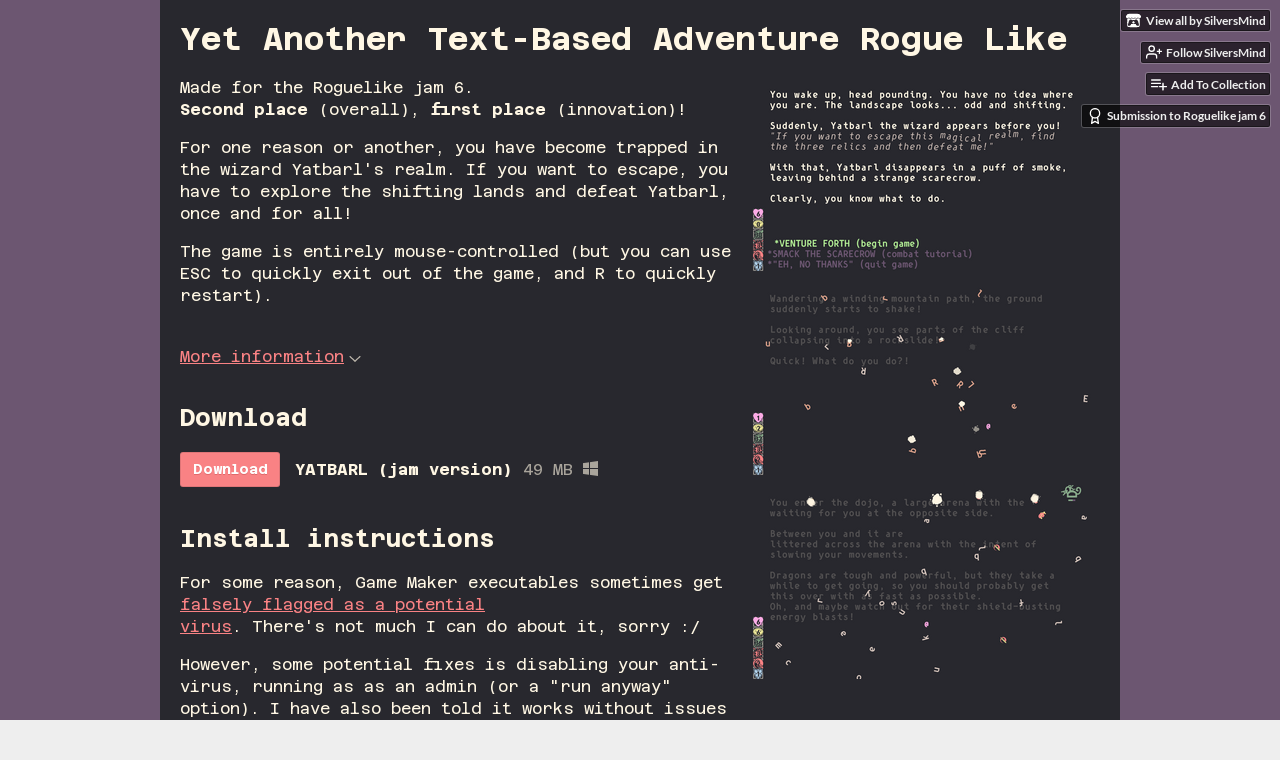

--- FILE ---
content_type: text/html
request_url: https://silversmind.itch.io/yet-another-text-based-adventure-rogue-like
body_size: 6671
content:
<!DOCTYPE HTML><html lang="en"><head><meta charset="UTF-8"/><meta content="#6c5671" name="theme-color"/><meta property="og:image" content="https://img.itch.zone/aW1nLzEzNjg5MTI0LnBuZw==/original/KAOHtp.png"/><link type="image/png" href="https://img.itch.zone/aW1nLzEzNjg5MTI0LnBuZw==/32x32%23/mdTPpy.png" rel="icon"/><meta content="itch.io" property="og:site_name"/><meta content="4503599627724030" property="twitter:account_id"/><meta property="og:description" content="Can you escape a magical realm where even text is against you?!"/><meta content="Can you escape a magical realm where even text is against you?!" name="description"/><meta content="width=device-width, initial-scale=1" name="viewport"/><meta content="games/2308094" name="itch:path"/><meta content="@itchio" name="twitter:site"/><meta content="Yet Another Text-Based Adventure Rogue Like by SilversMind" name="twitter:title"/><meta content="Can you escape a magical realm where even text is against you?! Available for Windows" name="twitter:description"/><meta content="summary_large_image" name="twitter:card"/><meta property="twitter:image" content="https://img.itch.zone/aW1nLzEzNjg5MTI0LnBuZw==/508x254%23mb/3XVRwI.png"/><meta property="twitter:creator" content="@thesillyswede"/><meta content="https://silversmind.itch.io/yet-another-text-based-adventure-rogue-like" name="twitter:url"/><script type="application/ld+json">{"itemListElement":[{"item":{"@id":"https:\/\/itch.io\/games","name":"Games"},"@type":"ListItem","position":1},{"item":{"@id":"https:\/\/itch.io\/games\/genre-adventure","name":"Adventure"},"@type":"ListItem","position":2},{"item":{"@id":"https:\/\/itch.io\/games\/free","name":"Free"},"@type":"ListItem","position":3}],"@type":"BreadcrumbList","@context":"http:\/\/schema.org"}</script><script type="application/ld+json">{"@context":"http:\/\/schema.org\/","name":"Yet Another Text-Based Adventure Rogue Like","@type":"Product","description":"Can you escape a magical realm where even text is against you?!"}</script><title>Yet Another Text-Based Adventure Rogue Like by SilversMind</title><meta name="csrf_token" value="WyJiMG01IiwxNzY5MDQ5MTk5LCJIR3NUODBMeW5UM0F0U3kiXQ==.h+97SValJ3oYO4+W7g14qqJWTqg=" /><link href="https://static.itch.io/game.css?1769035976" rel="stylesheet"/><script type="text/javascript">window.itchio_translations_url = 'https://static.itch.io/translations';</script><script src="https://static.itch.io/lib.min.js?1769035976" type="text/javascript"></script><script src="https://static.itch.io/bundle.min.js?1769035976" type="text/javascript"></script><script src="https://static.itch.io/lib/jquery.maskMoney.js" type="text/javascript"></script><script id="lib_react_src" data-src="https://static.itch.io/react.min.js?1769035976"></script><script src="https://static.itch.io/game.min.js?1769035976" type="text/javascript"></script><script type="text/javascript">I.current_user = null;I.subdomain = true;</script><script type="text/javascript">if (!window.location.hostname.match(/localhost/)) {      window.dataLayer = window.dataLayer || [];
      function gtag(){dataLayer.push(arguments);}
      gtag('js', new Date());
      gtag('config', "G-36R7NPBMLS", {});
      (function(d, t, s, m) {
        s = d.createElement(t);
        s.src = "https:\/\/www.googletagmanager.com\/gtag\/js?id=G-36R7NPBMLS";
        s.async = 1;
        m = d.getElementsByTagName(t)[0];
        m.parentNode.insertBefore(s, m);
      })(document, "script");
      }</script><style id="game_theme" type="text/css">:root{--itchio_ui_bg: #3e3a3f;--itchio_ui_bg_dark: #383339}.wrapper{--itchio_font_family: 'Azeret Mono';--itchio_bg_color: #6c5671;--itchio_bg2_color: rgba(40, 40, 46, 1);--itchio_bg2_sub: #3d3d43;--itchio_text_color: #fff7e4;--itchio_link_color: #f98284;--itchio_border_color: #4c4c55;--itchio_button_color: #f98284;--itchio_button_fg_color: #ffffff;--itchio_button_shadow_color: #e0696b;background-color:#6c5671;/*! */  /* */}.inner_column{color:#fff7e4;font-family:'Azeret Mono',Lato,LatoExtended,sans-serif;background-color:rgba(40, 40, 46, 1)}.inner_column ::selection{color:#ffffff;background:#f98284}.inner_column ::-moz-selection{color:#ffffff;background:#f98284}.inner_column h1,.inner_column h2,.inner_column h3,.inner_column h4,.inner_column h5,.inner_column h6{font-family:inherit;font-weight:bold;color:inherit}.inner_column a,.inner_column .footer a{color:#f98284}.inner_column .button,.inner_column .button:hover,.inner_column .button:active{background-color:#f98284;color:#ffffff;text-shadow:0 1px 0px #e0696b}.inner_column hr{background-color:#4c4c55}.inner_column table{border-color:#4c4c55}.inner_column .redactor-box .redactor-toolbar li a{color:#f98284}.inner_column .redactor-box .redactor-toolbar li a:hover,.inner_column .redactor-box .redactor-toolbar li a:active,.inner_column .redactor-box .redactor-toolbar li a.redactor-act{background-color:#f98284 !important;color:#ffffff !important;text-shadow:0 1px 0px #e0696b !important}.inner_column .redactor-box .redactor-toolbar .re-button-tooltip{text-shadow:none}.game_frame{background:#3d3d43;/*! */  /* */}.game_frame .embed_info{background-color:rgba(40, 40, 46, 0.85)}.game_loading .loader_bar .loader_bar_slider{background-color:#f98284}.view_game_page .reward_row,.view_game_page .bundle_row{border-color:#3d3d43 !important}.view_game_page .game_info_panel_widget{background:rgba(61, 61, 67, 1)}.view_game_page .star_value .star_fill{color:#f98284}.view_game_page .rewards .quantity_input{background:rgba(61, 61, 67, 1);border-color:rgba(255, 247, 228, 0.5);color:#fff7e4}.view_game_page .right_col{display:block}.game_devlog_page li .meta_row .post_likes{border-color:#3d3d43}.game_devlog_post_page .post_like_button{box-shadow:inset 0 0 0 1px #4c4c55}.game_comments_widget .community_post .post_footer a,.game_comments_widget .community_post .post_footer .vote_btn,.game_comments_widget .community_post .post_header .post_date a,.game_comments_widget .community_post .post_header .edit_message{color:rgba(255, 247, 228, 0.5)}.game_comments_widget .community_post .reveal_full_post_btn{background:linear-gradient(to bottom, transparent, #28282e 50%, #28282e);color:#f98284}.game_comments_widget .community_post .post_votes{border-color:rgba(255, 247, 228, 0.2)}.game_comments_widget .community_post .post_votes .vote_btn:hover{background:rgba(255, 247, 228, 0.05)}.game_comments_widget .community_post .post_footer .vote_btn{border-color:rgba(255, 247, 228, 0.5)}.game_comments_widget .community_post .post_footer .vote_btn span{color:inherit}.game_comments_widget .community_post .post_footer .vote_btn:hover,.game_comments_widget .community_post .post_footer .vote_btn.voted{background-color:#f98284;color:#ffffff;text-shadow:0 1px 0px #e0696b;border-color:#f98284}.game_comments_widget .form .redactor-box,.game_comments_widget .form .click_input,.game_comments_widget .form .forms_markdown_input_widget{border-color:rgba(255, 247, 228, 0.5);background:transparent}.game_comments_widget .form .redactor-layer,.game_comments_widget .form .redactor-toolbar,.game_comments_widget .form .click_input,.game_comments_widget .form .forms_markdown_input_widget{background:rgba(61, 61, 67, 1)}.game_comments_widget .form .forms_markdown_input_widget .markdown_toolbar button{color:inherit;opacity:0.6}.game_comments_widget .form .forms_markdown_input_widget .markdown_toolbar button:hover,.game_comments_widget .form .forms_markdown_input_widget .markdown_toolbar button:active{opacity:1;background-color:#f98284 !important;color:#ffffff !important;text-shadow:0 1px 0px #e0696b !important}.game_comments_widget .form .forms_markdown_input_widget .markdown_toolbar,.game_comments_widget .form .forms_markdown_input_widget li{border-color:rgba(255, 247, 228, 0.5)}.game_comments_widget .form textarea{border-color:rgba(255, 247, 228, 0.5);background:rgba(61, 61, 67, 1);color:inherit}.game_comments_widget .form .redactor-toolbar{border-color:rgba(255, 247, 228, 0.5)}.game_comments_widget .hint{color:rgba(255, 247, 228, 0.5)}.game_community_preview_widget .community_topic_row .topic_tag{background-color:#3d3d43}.footer .svgicon,.view_game_page .more_information_toggle .svgicon{fill:#fff7e4 !important}
</style><link type="text/css" href="https://fonts.googleapis.com/css?family=Azeret%20Mono%3A400%2C400italic%2C700%2C700italic" rel="stylesheet"/></head><body data-page_name="view_game" class=" locale_en game_layout_widget layout_widget no_theme_toggle responsive" data-host="itch.io"><ul id="user_tools" class="user_tools hidden"><li><a class="action_btn view_more" href="https://silversmind.itch.io"><svg class="svgicon icon_itchio_new" height="16" width="18" viewBox="0 0 262.728 235.452" role="img" version="1.1" aria-hidden><path d="M31.99 1.365C21.287 7.72.2 31.945 0 38.298v10.516C0 62.144 12.46 73.86 23.773 73.86c13.584 0 24.902-11.258 24.903-24.62 0 13.362 10.93 24.62 24.515 24.62 13.586 0 24.165-11.258 24.165-24.62 0 13.362 11.622 24.62 25.207 24.62h.246c13.586 0 25.208-11.258 25.208-24.62 0 13.362 10.58 24.62 24.164 24.62 13.585 0 24.515-11.258 24.515-24.62 0 13.362 11.32 24.62 24.903 24.62 11.313 0 23.773-11.714 23.773-25.046V38.298c-.2-6.354-21.287-30.58-31.988-36.933C180.118.197 157.056-.005 122.685 0c-34.37.003-81.228.54-90.697 1.365zm65.194 66.217a28.025 28.025 0 0 1-4.78 6.155c-5.128 5.014-12.157 8.122-19.906 8.122a28.482 28.482 0 0 1-19.948-8.126c-1.858-1.82-3.27-3.766-4.563-6.032l-.006.004c-1.292 2.27-3.092 4.215-4.954 6.037a28.5 28.5 0 0 1-19.948 8.12c-.934 0-1.906-.258-2.692-.528-1.092 11.372-1.553 22.24-1.716 30.164l-.002.045c-.02 4.024-.04 7.333-.06 11.93.21 23.86-2.363 77.334 10.52 90.473 19.964 4.655 56.7 6.775 93.555 6.788h.006c36.854-.013 73.59-2.133 93.554-6.788 12.883-13.14 10.31-66.614 10.52-90.474-.022-4.596-.04-7.905-.06-11.93l-.003-.045c-.162-7.926-.623-18.793-1.715-30.165-.786.27-1.757.528-2.692.528a28.5 28.5 0 0 1-19.948-8.12c-1.862-1.822-3.662-3.766-4.955-6.037l-.006-.004c-1.294 2.266-2.705 4.213-4.563 6.032a28.48 28.48 0 0 1-19.947 8.125c-7.748 0-14.778-3.11-19.906-8.123a28.025 28.025 0 0 1-4.78-6.155 27.99 27.99 0 0 1-4.736 6.155 28.49 28.49 0 0 1-19.95 8.124c-.27 0-.54-.012-.81-.02h-.007c-.27.008-.54.02-.813.02a28.49 28.49 0 0 1-19.95-8.123 27.992 27.992 0 0 1-4.736-6.155zm-20.486 26.49l-.002.01h.015c8.113.017 15.32 0 24.25 9.746 7.028-.737 14.372-1.105 21.722-1.094h.006c7.35-.01 14.694.357 21.723 1.094 8.93-9.747 16.137-9.73 24.25-9.746h.014l-.002-.01c3.833 0 19.166 0 29.85 30.007L210 165.244c8.504 30.624-2.723 31.373-16.727 31.4-20.768-.773-32.267-15.855-32.267-30.935-11.496 1.884-24.907 2.826-38.318 2.827h-.006c-13.412 0-26.823-.943-38.318-2.827 0 15.08-11.5 30.162-32.267 30.935-14.004-.027-25.23-.775-16.726-31.4L46.85 124.08c10.684-30.007 26.017-30.007 29.85-30.007zm45.985 23.582v.006c-.02.02-21.863 20.08-25.79 27.215l14.304-.573v12.474c0 .584 5.74.346 11.486.08h.006c5.744.266 11.485.504 11.485-.08v-12.474l14.304.573c-3.928-7.135-25.79-27.215-25.79-27.215v-.006l-.003.002z"/></svg><span class="full_label">View all by SilversMind</span><span class="mobile_label">SilversMind</span></a></li><li><a class="follow_user_btn action_btn" data-user_id="3385416" data-follow_url="https://silversmind.itch.io/-/follow?source=game" href="https://itch.io/login" data-unfollow_url="https://silversmind.itch.io/-/unfollow?source=game" data-register_action="follow_user"><svg class="svgicon icon_user_plus on_follow" stroke-width="2" stroke-linecap="round" stroke-linejoin="round" width="18" height="18" stroke="currentColor" fill="none" aria-hidden role="img" version="1.1" viewBox="0 0 24 24"><path d="M16 21v-2a4 4 0 0 0-4-4H5a4 4 0 0 0-4 4v2"></path><circle cx="8.5" cy="7" r="4"></circle><line x1="20" y1="8" x2="20" y2="14"></line><line x1="23" y1="11" x2="17" y2="11"></line></svg><svg class="svgicon icon_user_check on_unfollow" stroke-width="2" stroke-linecap="round" stroke-linejoin="round" width="18" height="18" stroke="currentColor" fill="none" aria-hidden role="img" version="1.1" viewBox="0 0 24 24"><path d="M16 21v-2a4 4 0 0 0-4-4H5a4 4 0 0 0-4 4v2"></path><circle cx="8.5" cy="7" r="4"></circle><polyline points="17 11 19 13 23 9"></polyline></svg><span class="on_follow"><span class="full_label">Follow SilversMind</span><span class="mobile_label">Follow</span></span><span class="on_unfollow"><span class="full_label">Following SilversMind</span><span class="mobile_label">Following</span></span></a></li><li><a class="action_btn add_to_collection_btn" href="https://itch.io/login"><svg class="svgicon icon_collection_add2" stroke-width="2" stroke-linecap="round" stroke-linejoin="round" width="18" height="18" stroke="currentColor" fill="none" aria-hidden role="img" version="1.1" viewBox="0 0 24 24"><path d="M 1,6 H 14" /><path d="M 1,11 H 14" /><path d="m 1,16 h 9" /><path d="M 18,11 V 21" /><path d="M 13,16 H 23" /></svg><span class="full_label">Add To Collection</span><span class="mobile_label">Collection</span></a></li><li class="community_link"><a class="action_btn" href="https://silversmind.itch.io/yet-another-text-based-adventure-rogue-like#comments"><svg class="svgicon icon_comment" stroke-width="2" stroke-linecap="round" stroke-linejoin="round" width="18" height="18" stroke="currentColor" fill="none" aria-hidden role="img" version="1.1" viewBox="0 0 24 24"><path d="M21 15a2 2 0 0 1-2 2H7l-4 4V5a2 2 0 0 1 2-2h14a2 2 0 0 1 2 2z" /></svg>Comments</a></li><li class="jam_entry"><a class="action_btn" href="https://itch.io/jam/roguelike-jam-6/rate/2308094"><svg class="svgicon icon_award" stroke-width="2" stroke-linecap="round" stroke-linejoin="round" width="18" height="18" stroke="currentColor" fill="none" aria-hidden role="img" version="1.1" viewBox="0 0 24 24"><circle cx="12" cy="8" r="7"></circle><polyline points="8.21 13.89 7 23 12 20 17 23 15.79 13.88"></polyline></svg>Submission to Roguelike jam 6</a></li></ul><script type="text/javascript">new I.GameUserTools('#user_tools')</script><div id="wrapper" class="main wrapper"><div id="inner_column" class="inner_column size_large family_azeret-mono"><div id="header" class="header"><h1 itemprop="name" class="game_title">Yet Another Text-Based Adventure Rogue Like</h1></div><div id="view_game_7651783" class="view_game_page page_widget base_widget direct_download"><div class="header_buy_row"><p>A downloadable game for Windows</p><div class="direct_download_row"><button class="button direct_download_btn" type="button"><svg class="svgicon icon_download" stroke-width="2" stroke-linecap="round" stroke-linejoin="round" width="22" height="22" stroke="currentColor" fill="none" aria-hidden role="img" version="1.1" viewBox="0 0 24 24"><path d="M21 15v4a2 2 0 0 1-2 2H5a2 2 0 0 1-2-2v-4"></path><polyline points="7 10 12 15 17 10"></polyline><line x1="12" y1="15" x2="12" y2="3"></line></svg> Download</button></div></div><div class="columns"><div class="left_col column"><div class="formatted_description user_formatted"><p>Made for the Roguelike jam 6.<br><strong>Second place</strong> (overall), <strong>first place</strong> (innovation)!<br></p>
<p>For one reason or another, you have become trapped in the wizard Yatbarl&#x27;s realm. If you want to escape, you have to explore the shifting lands and defeat Yatbarl, once and for all!</p>
<p>The game is entirely mouse-controlled (but you can use ESC to quickly exit out of the game, and R to quickly restart).<br></p></div><div class="more_information_toggle"><div class="toggle_row"><a class="toggle_info_btn" href="javascript:void(0)">More information<svg class="svgicon icon_down_tick" height="6" width="12" viewBox="0 0 37 20" role="img" version="1.1" aria-hidden><path d="m2.0858 0c-1.1535 0-2.0858 0.86469-2.0858 1.9331 0 0.5139 0.21354 1.0183 0.38704 1.1881l18.113 16.879 18.112-16.879c0.174-0.1696 0.388-0.674 0.388-1.1879 0-1.0684-0.932-1.9331-2.086-1.9331-0.577 0-1.111 0.23008-1.49 0.57992l-14.924 13.894-14.925-13.893c-0.3777-0.34998-0.9134-0.581-1.4902-0.581z"/></svg></a></div><div class="info_panel_wrapper"><div id="game_info_panel_1266897" class="game_info_panel_widget base_widget"><table><tbody><tr><td>Status</td><td><a href="https://itch.io/games/released">Released</a></td></tr><tr><td>Platforms</td><td><a href="https://itch.io/games/platform-windows">Windows</a></td></tr><tr><td>Author</td><td><a href="https://silversmind.itch.io">SilversMind</a></td></tr><tr><td>Genre</td><td><a href="https://itch.io/games/genre-adventure">Adventure</a></td></tr><tr><td>Tags</td><td><a href="https://itch.io/games/tag-2d">2D</a>, <a href="https://itch.io/games/tag-ascii">ascii</a>, <a href="https://itch.io/games/tag-experimental">Experimental</a>, <a href="https://itch.io/games/tag-exploration">Exploration</a>, <a href="https://itch.io/games/tag-gamemaker">GameMaker</a>, <a href="https://itch.io/games/tag-meaningful-choices">Meaningful Choices</a>, <a href="https://itch.io/games/tag-non-eucledian">non-eucledian</a>, <a href="https://itch.io/games/tag-roguelike">Roguelike</a>, <a href="https://itch.io/games/tag-text-based">Text based</a>, <a href="https://itch.io/games/tag-top-down">Top-Down</a></td></tr></tbody></table></div></div></div><div class="uploads"><h2 id="download">Download</h2><div id="upload_list_2559453" class="upload_list_widget base_widget"><div class="upload"><a class="button download_btn" href="javascript:void(0);" data-upload_id="8879778">Download</a><div class="info_column"><div class="upload_name"><strong class="name" title="YATBARL (jam version)">YATBARL (jam version)</strong> <span class="file_size"><span>49 MB</span></span> <span class="download_platforms"><span class="icon icon-windows8" title="Download for Windows" aria-hidden="true"></span> </span></div></div></div></div></div><div class="download_instructions "><h2 id="instructions">Install instructions</h2><div class="formatted_description user_formatted"><p>For some reason, Game Maker executables sometimes get <a href="https://help.yoyogames.com/hc/en-us/articles/360031016592-What-to-do-if-your-game-is-false-positive-detected-as-a-virus" target="_blank" referrerpolicy="origin" rel="nofollow noopener">falsely flagged as a potential virus</a>.&nbsp;There&#x27;s&nbsp;not&nbsp;much&nbsp;I&nbsp;can&nbsp;do&nbsp;about it,&nbsp;sorry :/</p>
<p>However, some potential fixes is disabling your anti-virus, running as as an admin (or a &quot;run anyway&quot; option). I have also been told it works without issues on the itch.io app.<br></p></div></div><div id="game_comments_8461285" class="game_comments_widget base_widget"><h2 id="comments">Leave a comment</h2><p class="form_placeholder"><a data-register_action="comment" href="https://itch.io/login">Log in with itch.io</a> to leave a comment.</p><div id="community_topic_posts_5337457" class="community_topic_posts_widget base_widget"><div id="community_post_list_4215362" class="community_post_list_widget base_widget"><script id="vote_counts_tpl" type="text/template"><% if (up_score > 0) { %><span class="upvotes">(+{{up_score}})</span><% } %><% if (down_score > 0) { %><span class="downvotes">(-{{down_score}})</span><% } %></script></div></div></div></div><div class="right_col column"><div class="video_embed"></div><div class="screenshot_list"><a target="_blank" data-image_lightbox="true" href="https://img.itch.zone/aW1hZ2UvMjMwODA5NC8xMzY4MDgzMi5wbmc=/original/c4zU3Y.png"><img class="screenshot" srcset="https://img.itch.zone/aW1hZ2UvMjMwODA5NC8xMzY4MDgzMi5wbmc=/347x500/JSiQzw.png 1x, https://img.itch.zone/aW1hZ2UvMjMwODA5NC8xMzY4MDgzMi5wbmc=/794x1000/18Thgx.png 2x" data-screenshot_id="13680832" src="https://img.itch.zone/aW1hZ2UvMjMwODA5NC8xMzY4MDgzMi5wbmc=/347x500/JSiQzw.png"/></a><a target="_blank" data-image_lightbox="true" href="https://img.itch.zone/aW1hZ2UvMjMwODA5NC8xMzY4MDgzMC5wbmc=/original/dBwnK6.png"><img class="screenshot" srcset="https://img.itch.zone/aW1hZ2UvMjMwODA5NC8xMzY4MDgzMC5wbmc=/347x500/1ds3SQ.png 1x, https://img.itch.zone/aW1hZ2UvMjMwODA5NC8xMzY4MDgzMC5wbmc=/794x1000/wWyl%2FP.png 2x" data-screenshot_id="13680830" src="https://img.itch.zone/aW1hZ2UvMjMwODA5NC8xMzY4MDgzMC5wbmc=/347x500/1ds3SQ.png"/></a><a target="_blank" data-image_lightbox="true" href="https://img.itch.zone/aW1hZ2UvMjMwODA5NC8xMzY4MDgzMS5wbmc=/original/VN9Dql.png"><img class="screenshot" srcset="https://img.itch.zone/aW1hZ2UvMjMwODA5NC8xMzY4MDgzMS5wbmc=/347x500/almvjF.png 1x, https://img.itch.zone/aW1hZ2UvMjMwODA5NC8xMzY4MDgzMS5wbmc=/794x1000/74hwsr.png 2x" data-screenshot_id="13680831" src="https://img.itch.zone/aW1hZ2UvMjMwODA5NC8xMzY4MDgzMS5wbmc=/347x500/almvjF.png"/></a></div></div></div></div><div id="view_game_footer" class="footer"><a class="icon_logo" href="https://itch.io/"><svg class="svgicon icon_itchio_new" height="17" width="20" viewBox="0 0 262.728 235.452" role="img" version="1.1" aria-hidden><path d="M31.99 1.365C21.287 7.72.2 31.945 0 38.298v10.516C0 62.144 12.46 73.86 23.773 73.86c13.584 0 24.902-11.258 24.903-24.62 0 13.362 10.93 24.62 24.515 24.62 13.586 0 24.165-11.258 24.165-24.62 0 13.362 11.622 24.62 25.207 24.62h.246c13.586 0 25.208-11.258 25.208-24.62 0 13.362 10.58 24.62 24.164 24.62 13.585 0 24.515-11.258 24.515-24.62 0 13.362 11.32 24.62 24.903 24.62 11.313 0 23.773-11.714 23.773-25.046V38.298c-.2-6.354-21.287-30.58-31.988-36.933C180.118.197 157.056-.005 122.685 0c-34.37.003-81.228.54-90.697 1.365zm65.194 66.217a28.025 28.025 0 0 1-4.78 6.155c-5.128 5.014-12.157 8.122-19.906 8.122a28.482 28.482 0 0 1-19.948-8.126c-1.858-1.82-3.27-3.766-4.563-6.032l-.006.004c-1.292 2.27-3.092 4.215-4.954 6.037a28.5 28.5 0 0 1-19.948 8.12c-.934 0-1.906-.258-2.692-.528-1.092 11.372-1.553 22.24-1.716 30.164l-.002.045c-.02 4.024-.04 7.333-.06 11.93.21 23.86-2.363 77.334 10.52 90.473 19.964 4.655 56.7 6.775 93.555 6.788h.006c36.854-.013 73.59-2.133 93.554-6.788 12.883-13.14 10.31-66.614 10.52-90.474-.022-4.596-.04-7.905-.06-11.93l-.003-.045c-.162-7.926-.623-18.793-1.715-30.165-.786.27-1.757.528-2.692.528a28.5 28.5 0 0 1-19.948-8.12c-1.862-1.822-3.662-3.766-4.955-6.037l-.006-.004c-1.294 2.266-2.705 4.213-4.563 6.032a28.48 28.48 0 0 1-19.947 8.125c-7.748 0-14.778-3.11-19.906-8.123a28.025 28.025 0 0 1-4.78-6.155 27.99 27.99 0 0 1-4.736 6.155 28.49 28.49 0 0 1-19.95 8.124c-.27 0-.54-.012-.81-.02h-.007c-.27.008-.54.02-.813.02a28.49 28.49 0 0 1-19.95-8.123 27.992 27.992 0 0 1-4.736-6.155zm-20.486 26.49l-.002.01h.015c8.113.017 15.32 0 24.25 9.746 7.028-.737 14.372-1.105 21.722-1.094h.006c7.35-.01 14.694.357 21.723 1.094 8.93-9.747 16.137-9.73 24.25-9.746h.014l-.002-.01c3.833 0 19.166 0 29.85 30.007L210 165.244c8.504 30.624-2.723 31.373-16.727 31.4-20.768-.773-32.267-15.855-32.267-30.935-11.496 1.884-24.907 2.826-38.318 2.827h-.006c-13.412 0-26.823-.943-38.318-2.827 0 15.08-11.5 30.162-32.267 30.935-14.004-.027-25.23-.775-16.726-31.4L46.85 124.08c10.684-30.007 26.017-30.007 29.85-30.007zm45.985 23.582v.006c-.02.02-21.863 20.08-25.79 27.215l14.304-.573v12.474c0 .584 5.74.346 11.486.08h.006c5.744.266 11.485.504 11.485-.08v-12.474l14.304.573c-3.928-7.135-25.79-27.215-25.79-27.215v-.006l-.003.002z"/></svg></a><a href="https://itch.io/">itch.io</a><span class="dot">·</span><a href="https://silversmind.itch.io">View all by SilversMind</a><span class="dot">·</span><a class="report_game_btn" href="javascript:void(0);" data-lightbox_url="https://silversmind.itch.io/yet-another-text-based-adventure-rogue-like/report">Report</a><span class="dot">·</span><a class="embed_game_btn" href="javascript:void(0);" data-lightbox_url="https://silversmind.itch.io/yet-another-text-based-adventure-rogue-like/embed">Embed</a><div class="breadcrumbs"><a href="https://itch.io/games">Games</a> › <a href="https://itch.io/games/genre-adventure">Adventure</a> › <a href="https://itch.io/games/free">Free</a></div></div></div></div><script type="text/javascript">I.setup_layout()</script><script id="loading_lightbox_tpl" type="text/template"><div class="lightbox loading_lightbox" aria-live="polite"><div class="loader_outer"><div class="loader_label">Loading</div><div class="loader_bar"><div class="loader_bar_slider"></div></div></div></div></script><script type="text/javascript">init_GameInfoPanel('#game_info_panel_1266897', null);new I.CommunityViewTopic('#community_topic_posts_5337457', {"report_url":"https:\/\/itch.io\/post\/:post_id\/report"});init_ViewGame('#view_game_7651783', {"generate_download_url":"https:\/\/silversmind.itch.io\/yet-another-text-based-adventure-rogue-like\/download_url","game":{"slug":"yet-another-text-based-adventure-rogue-like","type":1,"type_name":"default","hit_url":"https:\/\/silversmind.itch.io\/yet-another-text-based-adventure-rogue-like\/rh\/eyJlIjoxNzY5MDQ5MjE0LCJpZCI6MjMwODA5NH0%3d%2eV1S%2b57RQgFFZraV3cX0eXRFdE5o%3d","actual_price":0,"id":2308094,"min_price":0}});
I.setup_page();</script></body></html>